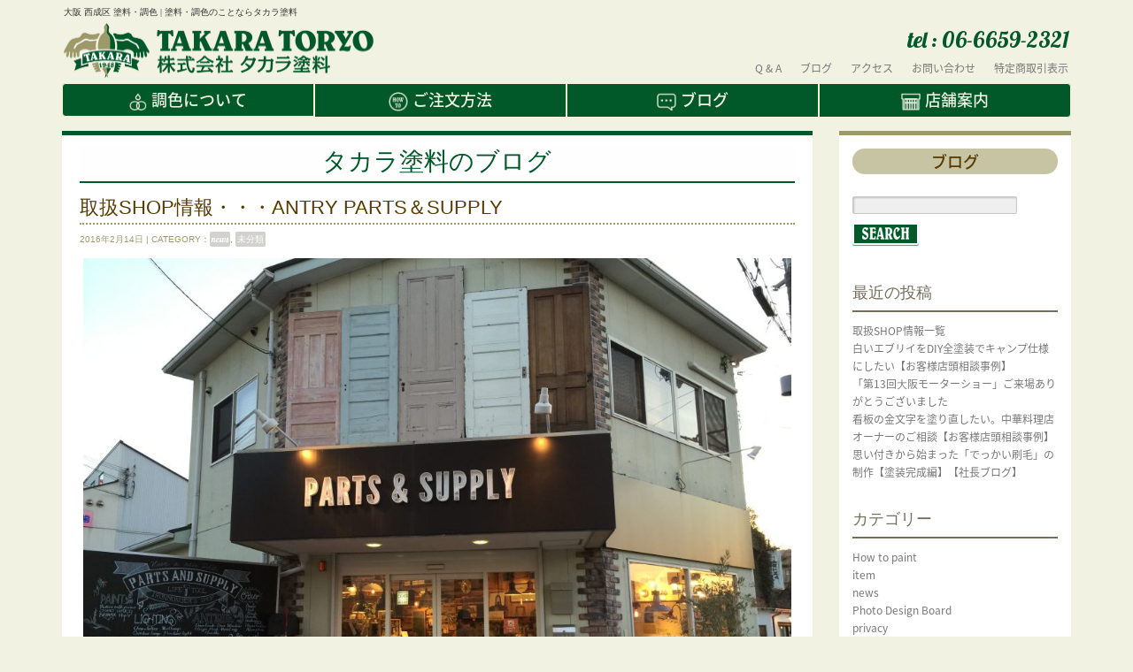

--- FILE ---
content_type: text/html; charset=UTF-8
request_url: https://takaratoryo.com/585
body_size: 15408
content:
<!DOCTYPE html>
<html lang="ja">
	<head>
		<!-- Google Tag Manager -->
<script>(function(w,d,s,l,i){w[l]=w[l]||[];w[l].push({'gtm.start':
new Date().getTime(),event:'gtm.js'});var f=d.getElementsByTagName(s)[0],
j=d.createElement(s),dl=l!='dataLayer'?'&l='+l:'';j.async=true;j.src=
'https://www.googletagmanager.com/gtm.js?id='+i+dl;f.parentNode.insertBefore(j,f);
})(window,document,'script','dataLayer','GTM-WLLFB43J');</script>
<!-- End Google Tag Manager -->
		
		<meta charset="UTF-8">
		<meta http-equiv="X-UA-Compatible" content="IE=edge">
		<meta name="viewport" content="width=device-width, initial-scale=1">
		<meta name="description" content="DIYで塗料を塗ったり選んだりを支援するサイト">
		<meta name="keywords" content="塗料,調色,日塗工,マンセル値,タカラ塗料,車の塗装,">
		

		<!-- Bootstrap -->
		<link href="https://takaratoryo.com/wordpress/wp-content/themes/takaratoryo/css/bootstrap.css" rel="stylesheet">

		<link rel="shortcut icon" href="https://takaratoryo.com/wordpress/wp-content/themes/takaratoryo/img/favicon.png" >
		<link href="https://takaratoryo.com/wordpress/wp-content/themes/takaratoryo/style.css" rel="stylesheet">
		<link href="https://takaratoryo.com/wordpress/wp-content/themes/takaratoryo/css/flexslider.css" rel="stylesheet">
		<link href="https://takaratoryo.com/wordpress/wp-content/themes/takaratoryo/css/animate-custom.css" rel="stylesheet">
		<link href='https://fonts.googleapis.com/css?family=Lobster' rel='stylesheet' type='text/css'>
     
      
		<meta name="google-site-verification" content="BsG3BsdEhxnSb72WIPb-NN1sqrSDcbZxeUEUn__c7-8" />  
      
	    <!-- HTML5 shim and Respond.js for IE8 support of HTML5 elements and media queries -->
	    <!-- WARNING: Respond.js doesn't work if you view the page via file:// -->
	    <!--[if lt IE 9]>
	    	<script src="https://oss.maxcdn.com/html5shiv/3.7.2/html5shiv.min.js"></script>
			<script src="https://oss.maxcdn.com/respond/1.4.2/respond.min.js"></script>
	    <![endif]-->
      
        <!--[if lt IE 9]>
			<script src="http://css3-mediaqueries-js.googlecode.com/svn/trunk/css3-mediaqueries.js"></script>
		<![endif]-->
		<!--[if (gte IE 6)&(lte IE 8)]>
			<script src="https://takaratoryo.com/wordpress/wp-content/themes/takaratoryo/js/selectivizr-min.js"></script>
		<![endif]-->

			<style>img:is([sizes="auto" i], [sizes^="auto," i]) { contain-intrinsic-size: 3000px 1500px }</style>
	
		<!-- All in One SEO 4.3.8 - aioseo.com -->
		<title>取扱SHOP情報・・・ANTRY PARTS＆SUPPLY - 大阪府大阪市の塗料・調色のことならタカラ塗料</title>
		<meta name="description" content="ANTRY PARTS＆SUPPLY コンクリートエフェクトペイントを塗って頂いた壁があります。 取扱商品：コ" />
		<meta name="robots" content="max-image-preview:large" />
		<meta name="google-site-verification" content="f3t59lb0JF4DSnH692tV69gY-XYmZ7rFY5bygIbwV7M" />
		<link rel="canonical" href="https://takaratoryo.com/585" />
		<meta name="generator" content="All in One SEO (AIOSEO) 4.3.8" />
		<meta property="og:locale" content="ja_JP" />
		<meta property="og:site_name" content="大阪府大阪市の塗料・調色のことならタカラ塗料 - DIYで塗料を塗ったり選んだりを支援するサイト" />
		<meta property="og:type" content="article" />
		<meta property="og:title" content="取扱SHOP情報・・・ANTRY PARTS＆SUPPLY - 大阪府大阪市の塗料・調色のことならタカラ塗料" />
		<meta property="og:description" content="ANTRY PARTS＆SUPPLY コンクリートエフェクトペイントを塗って頂いた壁があります。 取扱商品：コ" />
		<meta property="og:url" content="https://takaratoryo.com/585" />
		<meta property="article:published_time" content="2016-02-13T23:55:17+00:00" />
		<meta property="article:modified_time" content="2024-08-08T03:09:13+00:00" />
		<meta name="twitter:card" content="summary_large_image" />
		<meta name="twitter:title" content="取扱SHOP情報・・・ANTRY PARTS＆SUPPLY - 大阪府大阪市の塗料・調色のことならタカラ塗料" />
		<meta name="twitter:description" content="ANTRY PARTS＆SUPPLY コンクリートエフェクトペイントを塗って頂いた壁があります。 取扱商品：コ" />
		<script type="application/ld+json" class="aioseo-schema">
			{"@context":"https:\/\/schema.org","@graph":[{"@type":"BlogPosting","@id":"https:\/\/takaratoryo.com\/585#blogposting","name":"\u53d6\u6271SHOP\u60c5\u5831\u30fb\u30fb\u30fbANTRY PARTS\uff06SUPPLY - \u5927\u962a\u5e9c\u5927\u962a\u5e02\u306e\u5857\u6599\u30fb\u8abf\u8272\u306e\u3053\u3068\u306a\u3089\u30bf\u30ab\u30e9\u5857\u6599","headline":"\u53d6\u6271SHOP\u60c5\u5831\u30fb\u30fb\u30fbANTRY PARTS\uff06SUPPLY","author":{"@id":"https:\/\/takaratoryo.com\/author\/takara_ono#author"},"publisher":{"@id":"https:\/\/takaratoryo.com\/#organization"},"image":{"@type":"ImageObject","url":"http:\/\/www.takaratoryo.com\/wordpress\/wp-content\/uploads\/2016\/02\/2016-02-11-17.29.11-1024x768.jpg","@id":"https:\/\/takaratoryo.com\/#articleImage"},"datePublished":"2016-02-13T23:55:17+09:00","dateModified":"2024-08-08T03:09:13+09:00","inLanguage":"ja","mainEntityOfPage":{"@id":"https:\/\/takaratoryo.com\/585#webpage"},"isPartOf":{"@id":"https:\/\/takaratoryo.com\/585#webpage"},"articleSection":"news, \u672a\u5206\u985e"},{"@type":"BreadcrumbList","@id":"https:\/\/takaratoryo.com\/585#breadcrumblist","itemListElement":[{"@type":"ListItem","@id":"https:\/\/takaratoryo.com\/#listItem","position":1,"item":{"@type":"WebPage","@id":"https:\/\/takaratoryo.com\/","name":"\u30db\u30fc\u30e0","description":"top \u5927\u962a\u5e9c\u5927\u962a\u5e02\u306e\u5857\u6599\u30fb\u8abf\u8272\u306e\u3053\u3068\u306a\u3089\u30bf\u30ab\u30e9\u5857\u6599 [instagram-feed]","url":"https:\/\/takaratoryo.com\/"}}]},{"@type":"Organization","@id":"https:\/\/takaratoryo.com\/#organization","name":"\u5927\u962a\u5e9c\u5927\u962a\u5e02\u306e\u5857\u6599\u30fb\u8abf\u8272\u306e\u3053\u3068\u306a\u3089\u30bf\u30ab\u30e9\u5857\u6599","url":"https:\/\/takaratoryo.com\/"},{"@type":"Person","@id":"https:\/\/takaratoryo.com\/author\/takara_ono#author","url":"https:\/\/takaratoryo.com\/author\/takara_ono","name":"Takara_Ono","image":{"@type":"ImageObject","@id":"https:\/\/takaratoryo.com\/585#authorImage","url":"https:\/\/secure.gravatar.com\/avatar\/9b717876ea80bd592bb9e15272d18a81?s=96&d=mm&r=g","width":96,"height":96,"caption":"Takara_Ono"}},{"@type":"WebPage","@id":"https:\/\/takaratoryo.com\/585#webpage","url":"https:\/\/takaratoryo.com\/585","name":"\u53d6\u6271SHOP\u60c5\u5831\u30fb\u30fb\u30fbANTRY PARTS\uff06SUPPLY - \u5927\u962a\u5e9c\u5927\u962a\u5e02\u306e\u5857\u6599\u30fb\u8abf\u8272\u306e\u3053\u3068\u306a\u3089\u30bf\u30ab\u30e9\u5857\u6599","description":"ANTRY PARTS\uff06SUPPLY \u30b3\u30f3\u30af\u30ea\u30fc\u30c8\u30a8\u30d5\u30a7\u30af\u30c8\u30da\u30a4\u30f3\u30c8\u3092\u5857\u3063\u3066\u9802\u3044\u305f\u58c1\u304c\u3042\u308a\u307e\u3059\u3002 \u53d6\u6271\u5546\u54c1\uff1a\u30b3","inLanguage":"ja","isPartOf":{"@id":"https:\/\/takaratoryo.com\/#website"},"breadcrumb":{"@id":"https:\/\/takaratoryo.com\/585#breadcrumblist"},"author":{"@id":"https:\/\/takaratoryo.com\/author\/takara_ono#author"},"creator":{"@id":"https:\/\/takaratoryo.com\/author\/takara_ono#author"},"datePublished":"2016-02-13T23:55:17+09:00","dateModified":"2024-08-08T03:09:13+09:00"},{"@type":"WebSite","@id":"https:\/\/takaratoryo.com\/#website","url":"https:\/\/takaratoryo.com\/","name":"\u5927\u962a\u5e9c\u5927\u962a\u5e02\u306e\u5857\u6599\u30fb\u8abf\u8272\u306e\u3053\u3068\u306a\u3089\u30bf\u30ab\u30e9\u5857\u6599","description":"DIY\u3067\u5857\u6599\u3092\u5857\u3063\u305f\u308a\u9078\u3093\u3060\u308a\u3092\u652f\u63f4\u3059\u308b\u30b5\u30a4\u30c8","inLanguage":"ja","publisher":{"@id":"https:\/\/takaratoryo.com\/#organization"}}]}
		</script>
		<!-- All in One SEO -->

<link rel='dns-prefetch' href='//webfonts.sakura.ne.jp' />
<link rel="alternate" type="application/rss+xml" title="大阪府大阪市の塗料・調色のことならタカラ塗料 &raquo; 取扱SHOP情報・・・ANTRY PARTS＆SUPPLY のコメントのフィード" href="https://takaratoryo.com/585/feed" />
<script type="text/javascript">
/* <![CDATA[ */
window._wpemojiSettings = {"baseUrl":"https:\/\/s.w.org\/images\/core\/emoji\/15.0.3\/72x72\/","ext":".png","svgUrl":"https:\/\/s.w.org\/images\/core\/emoji\/15.0.3\/svg\/","svgExt":".svg","source":{"concatemoji":"https:\/\/takaratoryo.com\/wordpress\/wp-includes\/js\/wp-emoji-release.min.js?ver=6.7.4"}};
/*! This file is auto-generated */
!function(i,n){var o,s,e;function c(e){try{var t={supportTests:e,timestamp:(new Date).valueOf()};sessionStorage.setItem(o,JSON.stringify(t))}catch(e){}}function p(e,t,n){e.clearRect(0,0,e.canvas.width,e.canvas.height),e.fillText(t,0,0);var t=new Uint32Array(e.getImageData(0,0,e.canvas.width,e.canvas.height).data),r=(e.clearRect(0,0,e.canvas.width,e.canvas.height),e.fillText(n,0,0),new Uint32Array(e.getImageData(0,0,e.canvas.width,e.canvas.height).data));return t.every(function(e,t){return e===r[t]})}function u(e,t,n){switch(t){case"flag":return n(e,"\ud83c\udff3\ufe0f\u200d\u26a7\ufe0f","\ud83c\udff3\ufe0f\u200b\u26a7\ufe0f")?!1:!n(e,"\ud83c\uddfa\ud83c\uddf3","\ud83c\uddfa\u200b\ud83c\uddf3")&&!n(e,"\ud83c\udff4\udb40\udc67\udb40\udc62\udb40\udc65\udb40\udc6e\udb40\udc67\udb40\udc7f","\ud83c\udff4\u200b\udb40\udc67\u200b\udb40\udc62\u200b\udb40\udc65\u200b\udb40\udc6e\u200b\udb40\udc67\u200b\udb40\udc7f");case"emoji":return!n(e,"\ud83d\udc26\u200d\u2b1b","\ud83d\udc26\u200b\u2b1b")}return!1}function f(e,t,n){var r="undefined"!=typeof WorkerGlobalScope&&self instanceof WorkerGlobalScope?new OffscreenCanvas(300,150):i.createElement("canvas"),a=r.getContext("2d",{willReadFrequently:!0}),o=(a.textBaseline="top",a.font="600 32px Arial",{});return e.forEach(function(e){o[e]=t(a,e,n)}),o}function t(e){var t=i.createElement("script");t.src=e,t.defer=!0,i.head.appendChild(t)}"undefined"!=typeof Promise&&(o="wpEmojiSettingsSupports",s=["flag","emoji"],n.supports={everything:!0,everythingExceptFlag:!0},e=new Promise(function(e){i.addEventListener("DOMContentLoaded",e,{once:!0})}),new Promise(function(t){var n=function(){try{var e=JSON.parse(sessionStorage.getItem(o));if("object"==typeof e&&"number"==typeof e.timestamp&&(new Date).valueOf()<e.timestamp+604800&&"object"==typeof e.supportTests)return e.supportTests}catch(e){}return null}();if(!n){if("undefined"!=typeof Worker&&"undefined"!=typeof OffscreenCanvas&&"undefined"!=typeof URL&&URL.createObjectURL&&"undefined"!=typeof Blob)try{var e="postMessage("+f.toString()+"("+[JSON.stringify(s),u.toString(),p.toString()].join(",")+"));",r=new Blob([e],{type:"text/javascript"}),a=new Worker(URL.createObjectURL(r),{name:"wpTestEmojiSupports"});return void(a.onmessage=function(e){c(n=e.data),a.terminate(),t(n)})}catch(e){}c(n=f(s,u,p))}t(n)}).then(function(e){for(var t in e)n.supports[t]=e[t],n.supports.everything=n.supports.everything&&n.supports[t],"flag"!==t&&(n.supports.everythingExceptFlag=n.supports.everythingExceptFlag&&n.supports[t]);n.supports.everythingExceptFlag=n.supports.everythingExceptFlag&&!n.supports.flag,n.DOMReady=!1,n.readyCallback=function(){n.DOMReady=!0}}).then(function(){return e}).then(function(){var e;n.supports.everything||(n.readyCallback(),(e=n.source||{}).concatemoji?t(e.concatemoji):e.wpemoji&&e.twemoji&&(t(e.twemoji),t(e.wpemoji)))}))}((window,document),window._wpemojiSettings);
/* ]]> */
</script>
<style id='wp-emoji-styles-inline-css' type='text/css'>

	img.wp-smiley, img.emoji {
		display: inline !important;
		border: none !important;
		box-shadow: none !important;
		height: 1em !important;
		width: 1em !important;
		margin: 0 0.07em !important;
		vertical-align: -0.1em !important;
		background: none !important;
		padding: 0 !important;
	}
</style>
<link rel='stylesheet' id='wp-block-library-css' href='https://takaratoryo.com/wordpress/wp-includes/css/dist/block-library/style.min.css?ver=6.7.4' type='text/css' media='all' />
<style id='classic-theme-styles-inline-css' type='text/css'>
/*! This file is auto-generated */
.wp-block-button__link{color:#fff;background-color:#32373c;border-radius:9999px;box-shadow:none;text-decoration:none;padding:calc(.667em + 2px) calc(1.333em + 2px);font-size:1.125em}.wp-block-file__button{background:#32373c;color:#fff;text-decoration:none}
</style>
<style id='global-styles-inline-css' type='text/css'>
:root{--wp--preset--aspect-ratio--square: 1;--wp--preset--aspect-ratio--4-3: 4/3;--wp--preset--aspect-ratio--3-4: 3/4;--wp--preset--aspect-ratio--3-2: 3/2;--wp--preset--aspect-ratio--2-3: 2/3;--wp--preset--aspect-ratio--16-9: 16/9;--wp--preset--aspect-ratio--9-16: 9/16;--wp--preset--color--black: #000000;--wp--preset--color--cyan-bluish-gray: #abb8c3;--wp--preset--color--white: #ffffff;--wp--preset--color--pale-pink: #f78da7;--wp--preset--color--vivid-red: #cf2e2e;--wp--preset--color--luminous-vivid-orange: #ff6900;--wp--preset--color--luminous-vivid-amber: #fcb900;--wp--preset--color--light-green-cyan: #7bdcb5;--wp--preset--color--vivid-green-cyan: #00d084;--wp--preset--color--pale-cyan-blue: #8ed1fc;--wp--preset--color--vivid-cyan-blue: #0693e3;--wp--preset--color--vivid-purple: #9b51e0;--wp--preset--gradient--vivid-cyan-blue-to-vivid-purple: linear-gradient(135deg,rgba(6,147,227,1) 0%,rgb(155,81,224) 100%);--wp--preset--gradient--light-green-cyan-to-vivid-green-cyan: linear-gradient(135deg,rgb(122,220,180) 0%,rgb(0,208,130) 100%);--wp--preset--gradient--luminous-vivid-amber-to-luminous-vivid-orange: linear-gradient(135deg,rgba(252,185,0,1) 0%,rgba(255,105,0,1) 100%);--wp--preset--gradient--luminous-vivid-orange-to-vivid-red: linear-gradient(135deg,rgba(255,105,0,1) 0%,rgb(207,46,46) 100%);--wp--preset--gradient--very-light-gray-to-cyan-bluish-gray: linear-gradient(135deg,rgb(238,238,238) 0%,rgb(169,184,195) 100%);--wp--preset--gradient--cool-to-warm-spectrum: linear-gradient(135deg,rgb(74,234,220) 0%,rgb(151,120,209) 20%,rgb(207,42,186) 40%,rgb(238,44,130) 60%,rgb(251,105,98) 80%,rgb(254,248,76) 100%);--wp--preset--gradient--blush-light-purple: linear-gradient(135deg,rgb(255,206,236) 0%,rgb(152,150,240) 100%);--wp--preset--gradient--blush-bordeaux: linear-gradient(135deg,rgb(254,205,165) 0%,rgb(254,45,45) 50%,rgb(107,0,62) 100%);--wp--preset--gradient--luminous-dusk: linear-gradient(135deg,rgb(255,203,112) 0%,rgb(199,81,192) 50%,rgb(65,88,208) 100%);--wp--preset--gradient--pale-ocean: linear-gradient(135deg,rgb(255,245,203) 0%,rgb(182,227,212) 50%,rgb(51,167,181) 100%);--wp--preset--gradient--electric-grass: linear-gradient(135deg,rgb(202,248,128) 0%,rgb(113,206,126) 100%);--wp--preset--gradient--midnight: linear-gradient(135deg,rgb(2,3,129) 0%,rgb(40,116,252) 100%);--wp--preset--font-size--small: 13px;--wp--preset--font-size--medium: 20px;--wp--preset--font-size--large: 36px;--wp--preset--font-size--x-large: 42px;--wp--preset--spacing--20: 0.44rem;--wp--preset--spacing--30: 0.67rem;--wp--preset--spacing--40: 1rem;--wp--preset--spacing--50: 1.5rem;--wp--preset--spacing--60: 2.25rem;--wp--preset--spacing--70: 3.38rem;--wp--preset--spacing--80: 5.06rem;--wp--preset--shadow--natural: 6px 6px 9px rgba(0, 0, 0, 0.2);--wp--preset--shadow--deep: 12px 12px 50px rgba(0, 0, 0, 0.4);--wp--preset--shadow--sharp: 6px 6px 0px rgba(0, 0, 0, 0.2);--wp--preset--shadow--outlined: 6px 6px 0px -3px rgba(255, 255, 255, 1), 6px 6px rgba(0, 0, 0, 1);--wp--preset--shadow--crisp: 6px 6px 0px rgba(0, 0, 0, 1);}:where(.is-layout-flex){gap: 0.5em;}:where(.is-layout-grid){gap: 0.5em;}body .is-layout-flex{display: flex;}.is-layout-flex{flex-wrap: wrap;align-items: center;}.is-layout-flex > :is(*, div){margin: 0;}body .is-layout-grid{display: grid;}.is-layout-grid > :is(*, div){margin: 0;}:where(.wp-block-columns.is-layout-flex){gap: 2em;}:where(.wp-block-columns.is-layout-grid){gap: 2em;}:where(.wp-block-post-template.is-layout-flex){gap: 1.25em;}:where(.wp-block-post-template.is-layout-grid){gap: 1.25em;}.has-black-color{color: var(--wp--preset--color--black) !important;}.has-cyan-bluish-gray-color{color: var(--wp--preset--color--cyan-bluish-gray) !important;}.has-white-color{color: var(--wp--preset--color--white) !important;}.has-pale-pink-color{color: var(--wp--preset--color--pale-pink) !important;}.has-vivid-red-color{color: var(--wp--preset--color--vivid-red) !important;}.has-luminous-vivid-orange-color{color: var(--wp--preset--color--luminous-vivid-orange) !important;}.has-luminous-vivid-amber-color{color: var(--wp--preset--color--luminous-vivid-amber) !important;}.has-light-green-cyan-color{color: var(--wp--preset--color--light-green-cyan) !important;}.has-vivid-green-cyan-color{color: var(--wp--preset--color--vivid-green-cyan) !important;}.has-pale-cyan-blue-color{color: var(--wp--preset--color--pale-cyan-blue) !important;}.has-vivid-cyan-blue-color{color: var(--wp--preset--color--vivid-cyan-blue) !important;}.has-vivid-purple-color{color: var(--wp--preset--color--vivid-purple) !important;}.has-black-background-color{background-color: var(--wp--preset--color--black) !important;}.has-cyan-bluish-gray-background-color{background-color: var(--wp--preset--color--cyan-bluish-gray) !important;}.has-white-background-color{background-color: var(--wp--preset--color--white) !important;}.has-pale-pink-background-color{background-color: var(--wp--preset--color--pale-pink) !important;}.has-vivid-red-background-color{background-color: var(--wp--preset--color--vivid-red) !important;}.has-luminous-vivid-orange-background-color{background-color: var(--wp--preset--color--luminous-vivid-orange) !important;}.has-luminous-vivid-amber-background-color{background-color: var(--wp--preset--color--luminous-vivid-amber) !important;}.has-light-green-cyan-background-color{background-color: var(--wp--preset--color--light-green-cyan) !important;}.has-vivid-green-cyan-background-color{background-color: var(--wp--preset--color--vivid-green-cyan) !important;}.has-pale-cyan-blue-background-color{background-color: var(--wp--preset--color--pale-cyan-blue) !important;}.has-vivid-cyan-blue-background-color{background-color: var(--wp--preset--color--vivid-cyan-blue) !important;}.has-vivid-purple-background-color{background-color: var(--wp--preset--color--vivid-purple) !important;}.has-black-border-color{border-color: var(--wp--preset--color--black) !important;}.has-cyan-bluish-gray-border-color{border-color: var(--wp--preset--color--cyan-bluish-gray) !important;}.has-white-border-color{border-color: var(--wp--preset--color--white) !important;}.has-pale-pink-border-color{border-color: var(--wp--preset--color--pale-pink) !important;}.has-vivid-red-border-color{border-color: var(--wp--preset--color--vivid-red) !important;}.has-luminous-vivid-orange-border-color{border-color: var(--wp--preset--color--luminous-vivid-orange) !important;}.has-luminous-vivid-amber-border-color{border-color: var(--wp--preset--color--luminous-vivid-amber) !important;}.has-light-green-cyan-border-color{border-color: var(--wp--preset--color--light-green-cyan) !important;}.has-vivid-green-cyan-border-color{border-color: var(--wp--preset--color--vivid-green-cyan) !important;}.has-pale-cyan-blue-border-color{border-color: var(--wp--preset--color--pale-cyan-blue) !important;}.has-vivid-cyan-blue-border-color{border-color: var(--wp--preset--color--vivid-cyan-blue) !important;}.has-vivid-purple-border-color{border-color: var(--wp--preset--color--vivid-purple) !important;}.has-vivid-cyan-blue-to-vivid-purple-gradient-background{background: var(--wp--preset--gradient--vivid-cyan-blue-to-vivid-purple) !important;}.has-light-green-cyan-to-vivid-green-cyan-gradient-background{background: var(--wp--preset--gradient--light-green-cyan-to-vivid-green-cyan) !important;}.has-luminous-vivid-amber-to-luminous-vivid-orange-gradient-background{background: var(--wp--preset--gradient--luminous-vivid-amber-to-luminous-vivid-orange) !important;}.has-luminous-vivid-orange-to-vivid-red-gradient-background{background: var(--wp--preset--gradient--luminous-vivid-orange-to-vivid-red) !important;}.has-very-light-gray-to-cyan-bluish-gray-gradient-background{background: var(--wp--preset--gradient--very-light-gray-to-cyan-bluish-gray) !important;}.has-cool-to-warm-spectrum-gradient-background{background: var(--wp--preset--gradient--cool-to-warm-spectrum) !important;}.has-blush-light-purple-gradient-background{background: var(--wp--preset--gradient--blush-light-purple) !important;}.has-blush-bordeaux-gradient-background{background: var(--wp--preset--gradient--blush-bordeaux) !important;}.has-luminous-dusk-gradient-background{background: var(--wp--preset--gradient--luminous-dusk) !important;}.has-pale-ocean-gradient-background{background: var(--wp--preset--gradient--pale-ocean) !important;}.has-electric-grass-gradient-background{background: var(--wp--preset--gradient--electric-grass) !important;}.has-midnight-gradient-background{background: var(--wp--preset--gradient--midnight) !important;}.has-small-font-size{font-size: var(--wp--preset--font-size--small) !important;}.has-medium-font-size{font-size: var(--wp--preset--font-size--medium) !important;}.has-large-font-size{font-size: var(--wp--preset--font-size--large) !important;}.has-x-large-font-size{font-size: var(--wp--preset--font-size--x-large) !important;}
:where(.wp-block-post-template.is-layout-flex){gap: 1.25em;}:where(.wp-block-post-template.is-layout-grid){gap: 1.25em;}
:where(.wp-block-columns.is-layout-flex){gap: 2em;}:where(.wp-block-columns.is-layout-grid){gap: 2em;}
:root :where(.wp-block-pullquote){font-size: 1.5em;line-height: 1.6;}
</style>
<link rel='stylesheet' id='contact-form-7-css' href='https://takaratoryo.com/wordpress/wp-content/plugins/contact-form-7/includes/css/styles.css?ver=5.5.1' type='text/css' media='all' />
<link rel='stylesheet' id='wp-pagenavi-css' href='https://takaratoryo.com/wordpress/wp-content/plugins/wp-pagenavi/pagenavi-css.css?ver=2.70' type='text/css' media='all' />
<script type="text/javascript" src="https://takaratoryo.com/wordpress/wp-includes/js/jquery/jquery.min.js?ver=3.7.1" id="jquery-core-js"></script>
<script type="text/javascript" src="https://takaratoryo.com/wordpress/wp-includes/js/jquery/jquery-migrate.min.js?ver=3.4.1" id="jquery-migrate-js"></script>
<script type="text/javascript" src="//webfonts.sakura.ne.jp/js/sakurav3.js?fadein=0&amp;ver=3.1.0" id="typesquare_std-js"></script>
<link rel="https://api.w.org/" href="https://takaratoryo.com/wp-json/" /><link rel="alternate" title="JSON" type="application/json" href="https://takaratoryo.com/wp-json/wp/v2/posts/585" /><link rel="EditURI" type="application/rsd+xml" title="RSD" href="https://takaratoryo.com/wordpress/xmlrpc.php?rsd" />
<meta name="generator" content="WordPress 6.7.4" />
<link rel='shortlink' href='https://takaratoryo.com/?p=585' />
<link rel="alternate" title="oEmbed (JSON)" type="application/json+oembed" href="https://takaratoryo.com/wp-json/oembed/1.0/embed?url=https%3A%2F%2Ftakaratoryo.com%2F585" />
<link rel="alternate" title="oEmbed (XML)" type="text/xml+oembed" href="https://takaratoryo.com/wp-json/oembed/1.0/embed?url=https%3A%2F%2Ftakaratoryo.com%2F585&#038;format=xml" />
<style type='text/css'>h1,h2,h3,.entry-title{ font-family: "見出ゴMB31";}h4,h5,h6,.hentry{ font-family: "新ゴ R";}strong,b{ font-family: "新ゴ M";}</style>      
	</head>
	<body>
<!-- Google Tag Manager (noscript) -->
<noscript><iframe src="https://www.googletagmanager.com/ns.html?id=GTM-WLLFB43J"
height="0" width="0" style="display:none;visibility:hidden"></iframe></noscript>
<!-- End Google Tag Manager (noscript) -->		
		
	    <!-- Google tag (gtag.js) -->
<!--
<script async src="https://www.googletagmanager.com/gtag/js?id=G-PWXFCMYKLP"></script>
<script>
  window.dataLayer = window.dataLayer || [];
  function gtag(){dataLayer.push(arguments);}
  gtag('js', new Date());

  gtag('config', 'G-PWXFCMYKLP');
</script>
-->		<div id="wrapper" style="overflow:hidden;">
			<div class="animated fadeInLeftUp">	
				<div class="row">
					<div id="header" class="container" >
	    
					    <div class="col-sm-5" style="padding:2px">	  
						    <div id="head_copy">
								<h1 style="font-weight: 400">大阪 西成区 塗料・調色 | 塗料・調色のことならタカラ塗料</h1>  
							</div><!--head_copy-->
							<div class="pull-left" id="logo">
								<a href="https://takaratoryo.com"><img src="https://takaratoryo.com/wordpress/wp-content/themes/takaratoryo/img/logo.png" width="350" alt="logo" /></a>
							</div><!--logo-->
						</div><!--col-sm-6-->

						<div class="col-sm-7" style="padding:2px">	
							<!--Phone for PC-->  
							<div class="hidden-xs">
								<div class="pull-right">
									<div id="tel">
										<a href="tel:06-6659-2321">tel : 06-6659-2321</a>
									</div>
								</div>
							</div><!--hidden-xs-->
	   
							<!--assistant navi for PC-->  
							<div class="hidden-xs" style="margin-top:0"> 
								<div class="btn-group pull-right" style="clear:both;">
		    	  		    	 
									<div class="btn-group" role="group" aria-label="..." >
										<button type="button" class="btn btn-link btn-sm" onclick="location.href='https://takaratoryo.com/qa'" style="color:#777">Q &amp; A</button>
										<button type="button" class="btn btn-link btn-sm" onclick="location.href='https://takaratoryo.com/blog'" style="color:#777">ブログ</button>
										<button type="button" class="btn btn-link btn-sm" onclick="location.href='https://takaratoryo.com/access'" style="color:#777">アクセス</button>
										<button type="button" class="btn btn-link btn-sm" onclick="location.href='https://takaratoryo.com/contact'" style="color:#777">お問い合わせ</button>
										<button type="button" class="btn btn-link btn-sm" onclick="location.href='https://takaratoryo.com/tokutei'" style="color:#777;margin-right:0;padding-right: 0">特定商取引表示</button>
									</div>
	    	   
								</div><!--pull-right-->
							</div><!--hidden-xs-->
	    	   
	    	   
							<!--assistant navi for smartphone-->  
							<div class="hidden-md hidden-lg hidden-sm" > 

								<div class="btn-group pull-right" role="group" id="an_padding" >
									<button type="button" class="btn btn-default dropdown-toggle btn-sm" data-toggle="dropdown" id="s_menu" style="padding:4px 16px 4px 16px;margin-bottom:5px;"><i class="glyphicon glyphicon-menu-hamburger"></i></button> 
	 
									<ul class="dropdown-menu" style="margin-bottom:10px;">
										<li><a href="tel:06-6659-2321">tel : 06-6659-2321</a></li>
										<li><a href="https://takaratoryo.com/qa">Q &amp; A</a></li>
										<li><a href="https://takaratoryo.com/blog">ブログ</a></li>
										<li><a href="https://takaratoryo.com/access">アクセス</a></li>
										<li><a href="https://takaratoryo.com/contact">お問い合わせ</a></li>
										<li><a href="https://takaratoryo.com/tokutei">特定商取引表示</a></li>
									</ul>
								</div><!--pull-right-->
							</div><!--hidden-xs-->
						</div>
	    	   
						<!-- Static navbar -->
						<!--navi for PC-->
						<div class="hidden-xs" style="clear:both;margin-bottom:0px;">  
							<div class="btn-group btn-group-justified" role="group" aria-label="...">
								<div class="btn-group" role="group">
									<button type="button" class="btn button-variant b_text" onclick="location.href='https://takaratoryo.com/mixingcolor'"><img src="https://takaratoryo.com/wordpress/wp-content/themes/takaratoryo/img/icon1.png" width="20" style="margin-right:5px" alt="icon" />調色について</button>
								</div>
								<div class="btn-group" role="group">
									<button type="button" class="btn button-variant b_text" onclick="location.href='https://takaratoryo.com/how-to'"><img src="https://takaratoryo.com/wordpress/wp-content/themes/takaratoryo/img/icon2.png" width="22" style="margin-right:5px" alt="icon" />ご注文方法</button>
								</div>
								<div class="btn-group" role="group">
									<button type="button" class="btn button-variant b_text" onclick="location.href='https://takaratoryo.com/blog'"><img src="https://takaratoryo.com/wordpress/wp-content/themes/takaratoryo/img/icon3.png" width="22" style="margin-right:5px" alt="icon" />ブログ</button>
								</div>
								<div class="btn-group" role="group">
									<button type="button" class="btn button-variant b_text" onclick="location.href='https://takaratoryo.com/shop'"><img src="https://takaratoryo.com/wordpress/wp-content/themes/takaratoryo/img/icon4.png" width="22" style="margin-right:5px" alt="icon" />店舗案内</button>
								</div>
							</div>
						</div><!--hidden-xs-->

						<div class="hidden-md hidden-lg hidden-sm" style="clear:both">  
							<div class="btn-group btn-group-xs btn-group-justified" role="group" aria-label="...">
								<div class="btn-group" role="group">
									<button type="button" class="btn button-variant b_small" onclick="location.href='https://takaratoryo.com/mixingcolor'"  >調色について</button>
								</div>
								<div class="btn-group" role="group">
									<button type="button" class="btn button-variant b_small" onclick="location.href='https://takaratoryo.com/how-to'" >ご注文方法</button>
								</div>
								<div class="btn-group" role="group">
									<button type="button" class="btn button-variant b_small" onclick="location.href='https://takaratoryo.com/blog'"  >ブログ</button>
								</div>
								<div class="btn-group" role="group">
									<button type="button" class="btn button-variant b_small" onclick="location.href='https://takaratoryo.com/shop'" >店舗案内</button>
								</div>
							</div>
						</div><!--hidden-xs-->
					</div><!--header-->
				</div><!--row-->
 
<div class="wrapper container">
	<div class="row">

		<!--main-contents--> 
		<div class="col-lg-9 col-sm-8 col-xs-12" >
			<div class="c_back contents" style="color:#444">
    
				<h3>タカラ塗料のブログ</h3>
				<!--2025後付けカテゴリ説明--> 
								<!--2025後付けカテゴリ説明--> 
				
									<div class="post">
						<h4 style="border-bottom:2px dotted #9D9969"><a href="https://takaratoryo.com/585">取扱SHOP情報・・・ANTRY PARTS＆SUPPLY</a> </h4>
					     <p class="postinfo">
						 	2016年2月14日 | CATEGORY：<a href="https://takaratoryo.com/category/news" rel="category tag">news</a>, <a href="https://takaratoryo.com/category/%e6%9c%aa%e5%88%86%e9%a1%9e" rel="category tag">未分類</a>					     </p>
					    <p><a href="http://www.takaratoryo.com/wordpress/wp-content/uploads/2016/02/2016-02-11-17.29.11.jpg"><img fetchpriority="high" decoding="async" class="alignnone size-large wp-image-589" src="http://www.takaratoryo.com/wordpress/wp-content/uploads/2016/02/2016-02-11-17.29.11-1024x768.jpg" alt="2016-02-11 17.29.11" width="1024" height="768" /></a></p>
<p><a href="http://www.takaratoryo.com/wordpress/wp-content/uploads/2016/02/2016-02-11-17.13.31.jpg"><img decoding="async" class="alignnone size-large wp-image-588" src="http://www.takaratoryo.com/wordpress/wp-content/uploads/2016/02/2016-02-11-17.13.31-768x1024.jpg" alt="2016-02-11 17.13.31" width="768" height="1024" /></a></p>
<p><a href="http://www.takaratoryo.com/wordpress/wp-content/uploads/2016/02/2016-02-11-17.22.41.jpg"><img decoding="async" class="alignnone size-large wp-image-587" src="http://www.takaratoryo.com/wordpress/wp-content/uploads/2016/02/2016-02-11-17.22.41-1024x768.jpg" alt="2016-02-11 17.22.41" width="1024" height="768" /></a></p>
<p>ANTRY PARTS＆SUPPLY</p>
<p>コンクリートエフェクトペイントを塗って頂いた壁があります。</p>
<p>取扱商品：コンクリートエフェクトペイント、錆エイジング、ブラス、ブラックスケールメタリック</p>
<p>住所：〒594-1105　大阪府和泉市のぞみ野3-1172-4<br />
電話番号: 0725-50-4455<br />
FAX: 0725-50-4466<br />
URL:http://www.antrypartsandsupply.com/</p>
<p>&nbsp;</p>


					</div>
	 
											<p class="pagelink">
							<span class="oldpage">&laquo; <a href="https://takaratoryo.com/582" rel="prev">メディア掲載情報・・・毎日放送　せやねん　スマイル工務店　2016/2/6</a></span>
							<span class="newpage"><a href="https://takaratoryo.com/593" rel="next">取扱SHOP情報・・・Home in  バス停前の小さな雑貨屋さん</a> &raquo;</span>
						</p>
													    
			</div> <!--c_back contents-->
		</div><!--main_culumn-->

<!--sidebar-->



	    <div class="col-lg-3 col-sm-4 col-xs-12" style="margin:0;">
			 
        <div class="side_back" style="color:#583b00">
		<h3 class="h4" style="background:#c7c4a4;padding:5px;border-radius:20px;text-align: center">ブログ</h3>
       <div id="side_bloginfo">

              <ul>
            <li id="search-2" class="widget widget_search"><form role="search" method="get" id="searchform" class="searchform" action="https://takaratoryo.com/">
				<div>
					<label class="screen-reader-text" for="s">検索:</label>
					<input type="text" value="" name="s" id="s" />
					<input type="submit" id="searchsubmit" value="検索" />
				</div>
			</form></li>

		<li id="recent-posts-3" class="widget widget_recent_entries">
		<h2 class="widgettitle">最近の投稿</h2>

		<ul>
											<li>
					<a href="https://takaratoryo.com/836">取扱SHOP情報一覧</a>
									</li>
											<li>
					<a href="https://takaratoryo.com/19112">白いエブリイをDIY全塗装でキャンプ仕様にしたい【お客様店頭相談事例】</a>
									</li>
											<li>
					<a href="https://takaratoryo.com/19064">「第13回⼤阪モーターショー」ご来場ありがとうございました</a>
									</li>
											<li>
					<a href="https://takaratoryo.com/18810">看板の金文字を塗り直したい。中華料理店オーナーのご相談【お客様店頭相談事例】</a>
									</li>
											<li>
					<a href="https://takaratoryo.com/19038">思い付きから始まった「でっかい刷毛」の制作【塗装完成編】【社長ブログ】</a>
									</li>
					</ul>

		</li>
<li id="categories-2" class="widget widget_categories"><h2 class="widgettitle">カテゴリー</h2>

			<ul>
					<li class="cat-item cat-item-59"><a href="https://takaratoryo.com/category/how-to-paint">How to paint</a>
</li>
	<li class="cat-item cat-item-4"><a href="https://takaratoryo.com/category/item">item</a>
</li>
	<li class="cat-item cat-item-2"><a href="https://takaratoryo.com/category/news">news</a>
</li>
	<li class="cat-item cat-item-58"><a href="https://takaratoryo.com/category/photo-design-board">Photo Design Board</a>
</li>
	<li class="cat-item cat-item-74"><a href="https://takaratoryo.com/category/privacy">privacy</a>
</li>
	<li class="cat-item cat-item-9"><a href="https://takaratoryo.com/category/qa">Q&amp;A</a>
</li>
	<li class="cat-item cat-item-27"><a href="https://takaratoryo.com/category/shoplist">shoplist</a>
</li>
	<li class="cat-item cat-item-60"><a href="https://takaratoryo.com/category/takaratoryo-original-paint-shop">TAKARATORYO Original Paint Shop</a>
</li>
	<li class="cat-item cat-item-50"><a href="https://takaratoryo.com/category/%e3%82%a4%e3%83%99%e3%83%b3%e3%83%88">イベント</a>
</li>
	<li class="cat-item cat-item-3"><a href="https://takaratoryo.com/category/voice">お客様の声</a>
</li>
	<li class="cat-item cat-item-10"><a href="https://takaratoryo.com/category/%e3%82%b9%e3%82%bf%e3%83%83%e3%83%95%e5%a4%a7%e6%b5%a6%e3%83%96%e3%83%ad%e3%82%b0">スタッフ大浦ブログ</a>
</li>
	<li class="cat-item cat-item-77"><a href="https://takaratoryo.com/category/takaratoryo_kyoto">タカラ塗料京都高島屋S.C.店</a>
</li>
	<li class="cat-item cat-item-66"><a href="https://takaratoryo.com/category/%e3%83%8b%e3%83%a5%e3%83%bc%e3%82%b9%e3%83%aa%e3%83%aa%e3%83%bc%e3%82%b9">ニュースリリース</a>
</li>
	<li class="cat-item cat-item-26"><a href="https://takaratoryo.com/category/media">メディア掲載</a>
</li>
	<li class="cat-item cat-item-5"><a href="https://takaratoryo.com/category/%e3%82%88%e3%81%8f%e3%81%82%e3%82%8b%e3%81%94%e8%b3%aa%e5%95%8f">よくあるご質問</a>
</li>
	<li class="cat-item cat-item-20"><a href="https://takaratoryo.com/category/%e3%83%af%e3%83%bc%e3%82%af%e3%82%b7%e3%83%a7%e3%83%83%e3%83%97">ワークショップ</a>
</li>
	<li class="cat-item cat-item-8"><a href="https://takaratoryo.com/category/president">代表大野ブログ</a>
</li>
	<li class="cat-item cat-item-94"><a href="https://takaratoryo.com/category/yukanurishop">床塗り.shop</a>
</li>
	<li class="cat-item cat-item-62"><a href="https://takaratoryo.com/category/%e6%8e%a1%e7%94%a8%e6%83%85%e5%a0%b1">採用情報</a>
</li>
	<li class="cat-item cat-item-1"><a href="https://takaratoryo.com/category/%e6%9c%aa%e5%88%86%e9%a1%9e">未分類</a>
</li>
	<li class="cat-item cat-item-6"><a href="https://takaratoryo.com/category/%e6%a5%ad%e5%8b%99%e8%b2%a9%e5%a3%b2%e3%81%ab%e3%81%a4%e3%81%8d%e3%81%be%e3%81%97%e3%81%a6">業務販売につきまして</a>
</li>
	<li class="cat-item cat-item-126"><a href="https://takaratoryo.com/category/takararenovation">社屋リノベーション</a>
</li>
	<li class="cat-item cat-item-84"><a href="https://takaratoryo.com/category/soumu">総務ブログ</a>
</li>
	<li class="cat-item cat-item-61"><a href="https://takaratoryo.com/category/%e8%aa%bf%e8%89%b2%e5%b1%8b">調色屋</a>
</li>
	<li class="cat-item cat-item-134"><a href="https://takaratoryo.com/category/%e8%aa%bf%e8%89%b2%e5%b1%8b%e3%82%ab%e3%83%a9%e3%83%bc%e3%82%bb%e3%83%ac%e3%82%af%e3%83%88%e9%a4%a8">調色屋カラーセレクト館</a>
</li>
	<li class="cat-item cat-item-65"><a href="https://takaratoryo.com/category/%e8%aa%bf%e8%89%b2%e5%b1%8b%e3%83%a9%e3%83%83%e3%82%ab%e3%83%bc%e3%82%b9%e3%83%97%e3%83%ac%e3%83%bc%e9%a4%a8">調色屋ラッカースプレー館</a>
</li>
	<li class="cat-item cat-item-16"><a href="https://takaratoryo.com/category/carpaint">車刷毛塗り全塗装</a>
</li>
			</ul>

			</li>
<li id="block-5" class="widget widget_block">
<div class="wp-block-columns is-layout-flex wp-container-core-columns-is-layout-1 wp-block-columns-is-layout-flex">
<div class="wp-block-column is-layout-flow wp-block-column-is-layout-flow" style="font-size:6px;flex-basis:100%">
<hr class="wp-block-separator has-alpha-channel-opacity is-style-dots"/>



<div class="wp-block-group"><div class="wp-block-group__inner-container is-layout-constrained wp-block-group-is-layout-constrained">
<div class="wp-block-group is-vertical is-layout-flex wp-container-core-group-is-layout-1 wp-block-group-is-layout-flex"><h2 class="widgettitle">タグ一覧</h2>
<div class="wp-widget-group__inner-blocks"><p class="is-style-default wp-block-tag-cloud"><a href="https://takaratoryo.com/tag/diy" class="tag-cloud-link tag-link-95 tag-link-position-1" style="font-size: 10pt;" aria-label="DIY (134個の項目)">DIY<span class="tag-link-count"> (134)</span></a>
<a href="https://takaratoryo.com/tag/reflectthermo" class="tag-cloud-link tag-link-137 tag-link-position-2" style="font-size: 10pt;" aria-label="遮熱断熱リフレクトサーモ (7個の項目)">遮熱断熱リフレクトサーモ<span class="tag-link-count"> (7)</span></a>
<a href="https://takaratoryo.com/tag/making-extra-large-brushes" class="tag-cloud-link tag-link-145 tag-link-position-3" style="font-size: 10pt;" aria-label="特大でっかい刷毛の制作 (4個の項目)">特大でっかい刷毛の制作<span class="tag-link-count"> (4)</span></a>
<a href="https://takaratoryo.com/tag/colortrivia" class="tag-cloud-link tag-link-142 tag-link-position-4" style="font-size: 10pt;" aria-label="色のうんちく (2個の項目)">色のうんちく<span class="tag-link-count"> (2)</span></a>
<a href="https://takaratoryo.com/tag/morcraft_to_tiles" class="tag-cloud-link tag-link-138 tag-link-position-5" style="font-size: 10pt;" aria-label="モルクラフトをタイルに (4個の項目)">モルクラフトをタイルに<span class="tag-link-count"> (4)</span></a>
<a href="https://takaratoryo.com/tag/osaka-motorshow2025" class="tag-cloud-link tag-link-144 tag-link-position-6" style="font-size: 10pt;" aria-label="大阪モーターショー2025 (12個の項目)">大阪モーターショー2025<span class="tag-link-count"> (12)</span></a>
<a href="https://takaratoryo.com/tag/%e7%89%b9%e6%ae%8a%e5%a1%97%e8%a3%85%e3%81%99%e3%81%94%e6%8a%80%e8%81%b7%e4%ba%ba%e9%a4%8a%e6%88%90%e5%a1%be" class="tag-cloud-link tag-link-143 tag-link-position-7" style="font-size: 10pt;" aria-label="特殊塗装すご技職人養成塾 (6個の項目)">特殊塗装すご技職人養成塾<span class="tag-link-count"> (6)</span></a>
<a href="https://takaratoryo.com/tag/expo2025" class="tag-cloud-link tag-link-140 tag-link-position-8" style="font-size: 10pt;" aria-label="塗料屋がいく大阪万博2025 (3個の項目)">塗料屋がいく大阪万博2025<span class="tag-link-count"> (3)</span></a>
<a href="https://takaratoryo.com/tag/takaraoriginalcolor" class="tag-cloud-link tag-link-100 tag-link-position-9" style="font-size: 10pt;" aria-label="TAKARA TORYOオリジナルカラー (54個の項目)">TAKARA TORYOオリジナルカラー<span class="tag-link-count"> (54)</span></a>
<a href="https://takaratoryo.com/tag/concreteeffectpaint" class="tag-cloud-link tag-link-104 tag-link-position-10" style="font-size: 10pt;" aria-label="コンクリートエフェクト (18個の項目)">コンクリートエフェクト<span class="tag-link-count"> (18)</span></a>
<a href="https://takaratoryo.com/tag/goldmetallic" class="tag-cloud-link tag-link-102 tag-link-position-11" style="font-size: 10pt;" aria-label="ゴールド＆メタリック (52個の項目)">ゴールド＆メタリック<span class="tag-link-count"> (52)</span></a>
<a href="https://takaratoryo.com/tag/congaree" class="tag-cloud-link tag-link-103 tag-link-position-12" style="font-size: 10pt;" aria-label="コンガリー (12個の項目)">コンガリー<span class="tag-link-count"> (12)</span></a>
<a href="https://takaratoryo.com/tag/diywallpaint" class="tag-cloud-link tag-link-96 tag-link-position-13" style="font-size: 10pt;" aria-label="DIY壁ペイント (58個の項目)">DIY壁ペイント<span class="tag-link-count"> (58)</span></a>
<a href="https://takaratoryo.com/tag/hdc2502" class="tag-cloud-link tag-link-131 tag-link-position-14" style="font-size: 10pt;" aria-label="HDCインテリアセミナー25.02 (14個の項目)">HDCインテリアセミナー25.02<span class="tag-link-count"> (14)</span></a>
<a href="https://takaratoryo.com/tag/inspection-in-usa2018" class="tag-cloud-link tag-link-98 tag-link-position-15" style="font-size: 10pt;" aria-label="アメリカ視察2018 (8個の項目)">アメリカ視察2018<span class="tag-link-count"> (8)</span></a>
<a href="https://takaratoryo.com/tag/agingpaint" class="tag-cloud-link tag-link-99 tag-link-position-16" style="font-size: 10pt;" aria-label="エイジング塗装 (22個の項目)">エイジング塗装<span class="tag-link-count"> (22)</span></a>
<a href="https://takaratoryo.com/tag/cmu" class="tag-cloud-link tag-link-101 tag-link-position-17" style="font-size: 10pt;" aria-label="カーメイクアップコンテスト (6個の項目)">カーメイクアップコンテスト<span class="tag-link-count"> (6)</span></a>
<a href="https://takaratoryo.com/tag/colormuse" class="tag-cloud-link tag-link-135 tag-link-position-18" style="font-size: 10pt;" aria-label="カラーミューズ (2個の項目)">カラーミューズ<span class="tag-link-count"> (2)</span></a>
<a href="https://takaratoryo.com/tag/stain" class="tag-cloud-link tag-link-106 tag-link-position-19" style="font-size: 10pt;" aria-label="ステイン (3個の項目)">ステイン<span class="tag-link-count"> (3)</span></a>
<a href="https://takaratoryo.com/tag/seminar" class="tag-cloud-link tag-link-88 tag-link-position-20" style="font-size: 10pt;" aria-label="セミナー (19個の項目)">セミナー<span class="tag-link-count"> (19)</span></a>
<a href="https://takaratoryo.com/tag/rustblock" class="tag-cloud-link tag-link-107 tag-link-position-21" style="font-size: 10pt;" aria-label="タカララストブロック (1個の項目)">タカララストブロック<span class="tag-link-count"> (1)</span></a>
<a href="https://takaratoryo.com/tag/%e3%81%aa%e3%81%9c%e8%89%b2%e8%a4%aa%e3%81%9b%e3%81%8c%e8%b5%b7%e3%81%93%e3%82%8b%ef%bc%9f" class="tag-cloud-link tag-link-93 tag-link-position-22" style="font-size: 10pt;" aria-label="なぜ色褪せが起こる？ (5個の項目)">なぜ色褪せが起こる？<span class="tag-link-count"> (5)</span></a>
<a href="https://takaratoryo.com/tag/%e3%83%90%e3%83%a9%e3%83%b3%e3%82%b5%e3%83%bc" class="tag-cloud-link tag-link-87 tag-link-position-23" style="font-size: 10pt;" aria-label="バランサー (3個の項目)">バランサー<span class="tag-link-count"> (3)</span></a>
<a href="https://takaratoryo.com/tag/foodex" class="tag-cloud-link tag-link-108 tag-link-position-24" style="font-size: 10pt;" aria-label="フーデックス2018 (3個の項目)">フーデックス2018<span class="tag-link-count"> (3)</span></a>
<a href="https://takaratoryo.com/tag/blackscalemetallic" class="tag-cloud-link tag-link-97 tag-link-position-25" style="font-size: 10pt;" aria-label="ブラックスケールメタリック (18個の項目)">ブラックスケールメタリック<span class="tag-link-count"> (18)</span></a>
<a href="https://takaratoryo.com/tag/paintabletape" class="tag-cloud-link tag-link-76 tag-link-position-26" style="font-size: 10pt;" aria-label="ペインタブルテープ (11個の項目)">ペインタブルテープ<span class="tag-link-count"> (11)</span></a>
<a href="https://takaratoryo.com/tag/paintrance" class="tag-cloud-link tag-link-109 tag-link-position-27" style="font-size: 10pt;" aria-label="ペイントランス (6個の項目)">ペイントランス<span class="tag-link-count"> (6)</span></a>
<a href="https://takaratoryo.com/tag/morcraft" class="tag-cloud-link tag-link-110 tag-link-position-28" style="font-size: 10pt;" aria-label="マイクロセメントモルクラフト (37個の項目)">マイクロセメントモルクラフト<span class="tag-link-count"> (37)</span></a>
<a href="https://takaratoryo.com/tag/muralpaint" class="tag-cloud-link tag-link-112 tag-link-position-29" style="font-size: 10pt;" aria-label="ミューラルペイント (8個の項目)">ミューラルペイント<span class="tag-link-count"> (8)</span></a>
<a href="https://takaratoryo.com/tag/morcraftstool" class="tag-cloud-link tag-link-130 tag-link-position-30" style="font-size: 10pt;" aria-label="モルクラフトスツールづくり (8個の項目)">モルクラフトスツールづくり<span class="tag-link-count"> (8)</span></a>
<a href="https://takaratoryo.com/tag/%e3%83%aa%e3%82%bf%e3%83%bc%e3%83%80%e3%83%bc" class="tag-cloud-link tag-link-92 tag-link-position-31" style="font-size: 10pt;" aria-label="リターダー (2個の項目)">リターダー<span class="tag-link-count"> (2)</span></a>
<a href="https://takaratoryo.com/tag/lohasfesta" class="tag-cloud-link tag-link-113 tag-link-position-32" style="font-size: 10pt;" aria-label="ロハスフェスタ (13個の項目)">ロハスフェスタ<span class="tag-link-count"> (13)</span></a>
<a href="https://takaratoryo.com/tag/%e3%83%af%e3%83%bc%e3%82%af%e3%82%b7%e3%83%a7%e3%83%83%e3%83%97" class="tag-cloud-link tag-link-136 tag-link-position-33" style="font-size: 10pt;" aria-label="ワークショップ (2個の項目)">ワークショップ<span class="tag-link-count"> (2)</span></a>
<a href="https://takaratoryo.com/tag/%e5%a1%a9%e7%b4%a0%e5%8c%96%e9%8a%85%e3%83%95%e3%82%bf%e3%83%ad%e3%82%b7%e3%82%a2%e3%83%8b%e3%83%b3%e3%82%b0%e3%83%aa%e3%83%bc%e3%83%b3%ef%bc%97" class="tag-cloud-link tag-link-69 tag-link-position-34" style="font-size: 10pt;" aria-label="塩素化銅フタロシアニングリーン７ (1個の項目)">塩素化銅フタロシアニングリーン７<span class="tag-link-count"> (1)</span></a>
<a href="https://takaratoryo.com/tag/%e9%96%8b%e7%99%ba%e7%a7%98%e8%a9%b1" class="tag-cloud-link tag-link-89 tag-link-position-35" style="font-size: 10pt;" aria-label="開発秘話 (2個の項目)">開発秘話<span class="tag-link-count"> (2)</span></a>
<a href="https://takaratoryo.com/tag/externalwall2016" class="tag-cloud-link tag-link-117 tag-link-position-36" style="font-size: 10pt;" aria-label="外観リニューアル2016 (15個の項目)">外観リニューアル2016<span class="tag-link-count"> (15)</span></a>
<a href="https://takaratoryo.com/tag/renovation" class="tag-cloud-link tag-link-114 tag-link-position-37" style="font-size: 10pt;" aria-label="古家再生 (2個の項目)">古家再生<span class="tag-link-count"> (2)</span></a>
<a href="https://takaratoryo.com/tag/chalkboardpaint" class="tag-cloud-link tag-link-123 tag-link-position-38" style="font-size: 10pt;" aria-label="黒板塗料 (25個の項目)">黒板塗料<span class="tag-link-count"> (25)</span></a>
<a href="https://takaratoryo.com/tag/rustcoloraging" class="tag-cloud-link tag-link-122 tag-link-position-39" style="font-size: 10pt;" aria-label="錆エイジング (47個の項目)">錆エイジング<span class="tag-link-count"> (47)</span></a>
<a href="https://takaratoryo.com/tag/wall-of-myparents-house" class="tag-cloud-link tag-link-133 tag-link-position-40" style="font-size: 10pt;" aria-label="実家の塀塗り2025 (3個の項目)">実家の塀塗り2025<span class="tag-link-count"> (3)</span></a>
<a href="https://takaratoryo.com/tag/cleanup" class="tag-cloud-link tag-link-119 tag-link-position-41" style="font-size: 10pt;" aria-label="社内クリーンアップ作戦 (7個の項目)">社内クリーンアップ作戦<span class="tag-link-count"> (7)</span></a>
<a href="https://takaratoryo.com/tag/maintenance" class="tag-cloud-link tag-link-120 tag-link-position-42" style="font-size: 10pt;" aria-label="社内営繕 (8個の項目)">社内営繕<span class="tag-link-count"> (8)</span></a>
<a href="https://takaratoryo.com/tag/housingcomplex" class="tag-cloud-link tag-link-115 tag-link-position-43" style="font-size: 10pt;" aria-label="団地DIYレクチャー (3個の項目)">団地DIYレクチャー<span class="tag-link-count"> (3)</span></a>
<a href="https://takaratoryo.com/tag/mixingcolor" class="tag-cloud-link tag-link-121 tag-link-position-44" style="font-size: 10pt;" aria-label="調色 (31個の項目)">調色<span class="tag-link-count"> (31)</span></a>
<a href="https://takaratoryo.com/tag/furniture" class="tag-cloud-link tag-link-118 tag-link-position-45" style="font-size: 10pt;" aria-label="店内の家具作りとペイント (72個の項目)">店内の家具作りとペイント<span class="tag-link-count"> (72)</span></a>
<a href="https://takaratoryo.com/tag/paintpoop" class="tag-cloud-link tag-link-128 tag-link-position-46" style="font-size: 10pt;" aria-label="塗料のうんちく (19個の項目)">塗料のうんちく<span class="tag-link-count"> (19)</span></a>
<a href="https://takaratoryo.com/tag/trivia" class="tag-cloud-link tag-link-116 tag-link-position-47" style="font-size: 10pt;" aria-label="塗料の豆知識 (8個の項目)">塗料の豆知識<span class="tag-link-count"> (8)</span></a>
<a href="https://takaratoryo.com/tag/painttest" class="tag-cloud-link tag-link-90 tag-link-position-48" style="font-size: 10pt;" aria-label="塗料実験 (15個の項目)">塗料実験<span class="tag-link-count"> (15)</span></a>
<a href="https://takaratoryo.com/tag/%e5%a3%81%e7%94%bb" class="tag-cloud-link tag-link-91 tag-link-position-49" style="font-size: 10pt;" aria-label="壁画 (2個の項目)">壁画<span class="tag-link-count"> (2)</span></a>
<a href="https://takaratoryo.com/tag/wallpaperpaintingfailure" class="tag-cloud-link tag-link-132 tag-link-position-50" style="font-size: 10pt;" aria-label="壁紙塗装の失敗 (6個の項目)">壁紙塗装の失敗<span class="tag-link-count"> (6)</span></a>
<a href="https://takaratoryo.com/tag/%e5%8b%89%e5%bc%b7%e4%bc%9a" class="tag-cloud-link tag-link-86 tag-link-position-51" style="font-size: 10pt;" aria-label="勉強会 (1個の項目)">勉強会<span class="tag-link-count"> (1)</span></a></p></div></div>
</div></div>
</div>
</div>
</li>
                </ul> 
        </div>
            </div>
            
			 <div class="side_back" style="color:#583b00">
			 <h3 class="h4" style="background:#c7c4a4;padding:5px;border-radius:20px;text-align: center">タカラ塗料について</h3>
			 <a href="https://takaratoryo.com/greeting"><img src="https://takaratoryo.com/wordpress/wp-content/uploads/2023/05/tentou-1.jpg" width="100%" alt="" /></a>
					 <!--greeting-->
				 <p>当店・株式会社タカラ塗料は昭和24年から続く塗料店です。<br>
						 塗料の販売、塗料の色を合わせる調色、オリジナル商品の開発、全国へのインターネット通販を行っております。</p>
			 
			     <button type="submit"  onclick="location.href='https://takaratoryo.com/greeting'"  class="btn btn-default btn-sm pull-right">続きを読む</button>
    <div class="space" style="padding:15px"></div>
		 
</div><!--sideback-->

 <div class="side_back" style="color:#583b00">
	 <h3 class="h4" style="background:#c7c4a4;padding:5px;border-radius:20px;text-align: center">オリジナル商品</h3>
	 <p class="h6" style="line-height: normal; padding-bottom:5px;color:#444">当店では、お客様との距離が近い分、<br>
						
						「こんな塗料が欲しい！」「こんな色で塗ってみたい」「あんな商品があったら便利なのに」<br>
						
						という声を日々いただきます。<br>
						その声にお応えすべく、既製品にないものは自分たちで開発。そんな思いから生まれた、タカラ塗料ならではのオリジナリティ豊かな商品をご紹介します。</p>
					<div class="flexslider">
					<ul class="slides">
						<li>
							<a href="https://takaratoryo.shop/?mode=cate&cbid=2352100&csid=0&utm_source=bn&utm_medium=kou&utm_campaign=20250508l&utm_id=20250508"><img src="http://takaratoryo.com/wordpress/wp-content/uploads/2025/05/original.jpg" alt="タカラ塗料オリジナルカラー" /></a><p class="flex-caption2">142色の美しいマットな TAKARATORYOオリジナルカラー</p>
						</li>
						<li>
							<a href="https://takaratoryo.shop/?mode=cate&cbid=2415823&csid=0&utm_source=bn&utm_medium=kou&utm_campaign=20250508m&utm_id=20250508"><img src="http://takaratoryo.com/wordpress/wp-content/uploads/2025/05/stain.jpg" alt="水性ステイン" /></a><p class="flex-caption2">珍しいホワイトや古材風色の 水性ステイン</p>
						</li>
						<li>
							<a href="https://takaratoryo.shop/?pid=175604677&utm_source=bn&utm_medium=kou&utm_campaign=20250508n&utm_id=20250508"><img src="http://takaratoryo.com/wordpress/wp-content/uploads/2025/05/paintable.jpg" alt="ペインタブルテープ" /></a><p class="flex-caption2">貼って塗って剥がせば原状回復 ペインタブルテープ</p>
						</li>
						<li>
							<a href="https://takaratoryo.shop/?pid=131308185&utm_source=bn&utm_medium=kou&utm_campaign=20250508o&utm_id=20250508"><img src="http://takaratoryo.com/wordpress/wp-content/uploads/2025/05/rustblock.jpg" alt="ラストブロック" /></a><p class="flex-caption2">サビを完全に落す必要なしの下塗り剤 ラストブロック</p>
    </li>
  </ul>
</div> <!--flexslider-->

	     <button type="submit"  onclick="location.href='https://takaratoryo.com/item'" class="btn btn-default btn-sm pull-right">詳しくはこちら</button>
	   <div class="space" style="padding:15px"></div>

	 
	 </div><!--sideback-->
            
             <div class="side_back" id="fb"style="color:#583b00">
				<a href="https://takaratoryo.com/category/president" target="_blank">代表大野ブログ</a> <br>
				 <a href="https://takaratoryo.com/category/voice" target="_blank">お客様の声</a> <br>
				<a href="https://takaratoryo-kyoto.blogspot.com/" target="_blank">タカラ塗料京都高島屋S.C.店ブログ</a> <br>
				<a href="https://takaratoryo.com/category/soumu" target="_blank">総務ブログ</a> <br>
				<a href="https://takaratoryo-staff.seesaa.net/" target="_blank">スタッフブログ</a>  <br>
				<a href="https://takara-paintrenove.seesaa.net/" target="_blank">古家再生ブログ</a>  <br>

				<a href="https://www.takaratoryo.com/category/採用情報/" target="_blank">採用情報</a> <br>
				<a href="https://takaratoryo.com/category/media/" target="_blank">メディア掲載情報</a> <br>
				<a href="https://takaratoryo.com/10366" target="_blank">イベント出展歴</a> <br>
				<a href="https://takaratoryo.com/category/shoplist/" target="_blank">オリジナル商品取扱店</a> 
				<br>
				<a href="https://www.takaratoryo.com/category/業務販売につきまして/" target="_blank">業務販売につきまして</a>  <br> 

				<a href="https://ameblo.jp/takaratoryo/" target="_blank">店長アメブロ（休止）</a>  <br>
				<a href="https://chalkboardpaint.seesaa.net/" target="_blank">チョークボード事例ブログ（休止）</a>  <br>
			</div><!--media-->

              <div class="side_back" id="fb" style="color:#583b00">
                <a href="https://www.facebook.com/takaratoryo" style="margin-bottom:5px;"><img src="http://takaratoryo.com/wordpress/wp-content/uploads/2017/12/facebook1.jpg" alt=""></a>  
				<!-- <a href="https://www.facebook.com/brushingcarpaint"  style="margin-bottom:5px;"><img src="http://takaratoryo.com/wordpress/wp-content/uploads/2017/12/facebook2.jpg" alt=""></a>  -->
				<!-- <a href="https://www.facebook.com/takarachalkboardpaint"><img src="http://takaratoryo.com/wordpress/wp-content/uploads/2017/12/facebook3.jpg" alt=""></a>   -->
				<a href="https://www.instagram.com/takaratoryo_president/"><img src="http://takaratoryo.com/wordpress/wp-content/uploads/2017/12/insta1.jpg" alt=""></a> 
				<a href="https://www.instagram.com/brush_carpaint/"><img src="http://takaratoryo.com/wordpress/wp-content/uploads/2017/12/insta2.jpg" alt=""></a> 
				<a href="https://www.instagram.com/takaratoryo_product/"><img src="http://takaratoryo.com/wordpress/wp-content/uploads/2024/02/2024insta3.jpg" alt=""></a>  
				<a href="https://www.instagram.com/takaratoryo_workshop/"><img src="http://takaratoryo.com/wordpress/wp-content/uploads/2024/02/insta4.jpg" alt=""></a>  
				<a href="https://www.youtube.com/user/TAKARATORYO/videos"><img src="http://takaratoryo.com/wordpress/wp-content/uploads/2017/12/youtube1.jpg" alt=""></a>  
				<a href="https://www.tiktok.com/@takaratoryo"><img src="http://takaratoryo.com/wordpress/wp-content/uploads/2024/02/takaratoyotiktok-3.jpg" alt=""></a>  
			</div><!--facebook-->
            
			<!--<div class="side_back" style="color:#583b00">
				<a href="http://www.mixing-colors.jp" style="margin-bottom:10px"><img src="https://takaratoryo.com/wordpress/wp-content/uploads/2019/10/choshokuya_zenkokuichiritsu_820_2.png" alt="日塗工番号で色を指定して塗料作成する調色屋"></a>  
			</div>mixedcolor-->
			<!--<div class="side_back" style="color:#583b00">
				<a href="http://brush-carpaint.com/" style="margin-bottom:10px"><img src="https://takaratoryo.com/wordpress/wp-content/uploads/2024/01/carpaint.jpg" alt="タカラ塗料カーペイント 車の刷毛塗り全塗装" /></a>  
			</div>capaint-->
			<!--<div class="side_back" style="color:#583b00">
				<a href="https://takaratoryo.shop" style="margin-bottom:10px"><img src="https://takaratoryo.com/wordpress/wp-content/uploads/2019/03/top_%E3%82%AA%E3%83%AA%E3%82%B8%E3%83%8A%E3%83%AB%E3%82%B5%E3%82%A4%E3%83%88.png" alt="タカラ塗料公式ストア" /></a>  
			</div>how to paint-->
            
          <!-- SnapWidget				
			<div class="side_back" id="insta" style="color:#583b00">
				
				<h4>Instagram</h4>               
				<script src="https://snapwidget.com/js/snapwidget.js"></script>
				<iframe src="https://snapwidget.com/embed/840966" class="snapwidget-widget" allowtransparency="true" frameborder="0" scrolling="no" style="border:none; overflow:hidden;  width:100%; "></iframe>
				
			</div> -->
       

            
            
		</div><!--right-culumn-->

 </div><!--row-->
</div><!--wrapper container-->
				<!--sitemap-->
			    <div id="sitemap" style="background:#efedd7;color:#777;padding:20px 0 20px 0;">
				    <div class="container">
						<p style="padding-top:5px;color:#583b00"> sitemap</p> 
						<ul class="col-md-2 list-unstyled" style="border-left:1px solid #d3d3d4;padding-left:10px;height:120px;">
							<li class="h6" style="color:#583b00">メニュー</li>
							<li class="h6"><a href="https://takaratoryo.com/mixingcolor/" style="font-weight:200">・調色について</a></li>
							<li class="h6"><a href="https://takaratoryo.com/how-to/" style="font-weight:200">・ご注文方法</a></li>
							<li class="h6"><a href="https://takaratoryo.com/voice/" style="font-weight:200">・お客様の声</a></li>
							<li class="h6"><a href="https://takaratoryo.com/shop/" style="font-weight:200">・店舗案内</a></li>
						</ul>
					    <ul class="col-md-2 list-unstyled" style="border-left:1px solid #d3d3d4;padding-left:10px;height:120px;">
					    	<li class="h6" style="color:#855f00">アシスタントメニュー</li>
					    	<li class="h6"><a href="https://takaratoryo.com/blog/" style="font-weight:200">・ブログ</a></li>
					    	<li class="h6"><a href="https://takaratoryo.com/access/" style="font-weight:200">・アクセス</a></li>
				            <li class="h6"><a href="https://takaratoryo.com/category/よくあるご質問/" style="font-weight:200">・よくあるご質問</a></li>
					    	<li class="h6"><a href="https://takaratoryo.com/contact/" style="font-weight:200">・お問い合わせ</a></li>
					    	<li class="h6"><a href="https://takaratoryo.com/tokutei/" style="font-weight:200">・特定商取引表示</a></li>
					    </ul>
					    <ul class="col-md-2 list-unstyled" style="border-left:1px solid #d3d3d4;padding-left:10px;height:120px;">
					    	<li class="h6" style="color:#855f00">サイドコンテンツ</li>
					    	<li class="h6"><a href="https://takaratoryo.com/greeting/" style="font-weight:200">・タカラ塗料について</a></li>
					    	<li class="h6"><a href="https://takaratoryo.com/item/" style="font-weight:200">・オリジナル商品</a></li>
					    </ul>
			            <ul class="col-md-2 list-unstyled" style="border-left:1px solid #d3d3d4;padding-left:10px;height:120px;">
					    	<li class="h6" style="color:#855f00">運営サイト</li>
					    	<li class="h6"><a href="https://www.mixing-colors.jp/" style="font-weight:200">・日塗工色合わせの調色屋</a></li>
					    	<li class="h6"><a href="https://mixing-spray.shop/" style="font-weight:200">・調色屋ラッカースプレー館</a></li>
					    	<li class="h6"><a href="https://brush-carpaint.com" style="font-weight:200">・刷毛ローラーで車を全塗装しよう！</a></li>
					    	<li class="h6"><a href="https://howtopaint.gallery" style="font-weight:200">・HOW TO PAINT</a></li>
					    	<li class="h6"><a href="https://takaratoryo.shop/" style="font-weight:200">・タカラ塗料オリジナルストア</a></li>
					    	<li class="h6"><a href="https://photodesignboard.shop/" style="font-weight:200">・Photo Design Board</a></li>
					    </ul>            
				    </div>
			    </div>
				<!--footer-->
				<div id="footer"  style="clear:both;background:#00592A;color:#777;padding:20px 0 20px 0;text-align: center">
					<small style="color:#f2f2e3;">Takara Toryo All Right Reserved</small>
				</div><!--footer-->
			</div><!--animated-->
		</div><!--wrapper-->
		<!-- jQuery (necessary for Bootstrap's JavaScript plugins) -->
		<script src="https://ajax.googleapis.com/ajax/libs/jquery/1.11.2/jquery.min.js"></script>
		<script src="https://takaratoryo.com/wordpress/wp-content/themes/takaratoryo/js/jquery.flexslider.js"></script>
		  
		<!---slider-->
		<script type="text/javascript">
			// Can also be used with $(document).ready()
			$(window).load(function() {
				$('.flexslider').flexslider({
					animation: "slide"
				});
			});
		</script>
		  
		<!--hover for smartphone-->   
		<script type="text/javascript">
			$( 'a, input[type="button"], input[type="submit"], button' );
			.bind( 'touchstart', function(){
				$( this ).addClass( 'クラス名' );
			}).bind( 'touchend', function(){
				$( this ).removeClass( 'クラス名' );
			});
		</script>
		<!-- Include all compiled plugins (below), or include individual files as needed -->
		<script src="https://takaratoryo.com/wordpress/wp-content/themes/takaratoryo/js/bootstrap.min.js"></script>	  
		<style id='core-block-supports-inline-css' type='text/css'>
.wp-container-core-group-is-layout-1{flex-direction:column;align-items:flex-start;}.wp-container-core-columns-is-layout-1{flex-wrap:nowrap;}
</style>
<script type="text/javascript" src="https://takaratoryo.com/wordpress/wp-includes/js/dist/vendor/wp-polyfill.min.js?ver=3.15.0" id="wp-polyfill-js"></script>
<script type="text/javascript" id="contact-form-7-js-extra">
/* <![CDATA[ */
var wpcf7 = {"api":{"root":"https:\/\/takaratoryo.com\/wp-json\/","namespace":"contact-form-7\/v1"}};
/* ]]> */
</script>
<script type="text/javascript" src="https://takaratoryo.com/wordpress/wp-content/plugins/contact-form-7/includes/js/index.js?ver=5.5.1" id="contact-form-7-js"></script>
 
	</body>
</html>

--- FILE ---
content_type: text/css
request_url: https://takaratoryo.com/wordpress/wp-content/themes/takaratoryo/style.css
body_size: 3382
content:
@import url(https://fonts.googleapis.com/earlyaccess/notosansjapanese.css);


body {background:#f2f2e3;  font-family: 'Noto Sans Japanese',  "ヒラギノ角ゴ Pro W3", "Hiragino Kaku Gothic Pro", "メイリオ", Meiryo, Osaka, "ＭＳ Ｐゴシック", "MS PGothic", serif;}

p {color:#444;}
.navbar{}
a:not(.btn), a:link:not(.btn) {
  color: #583b00;
  text-decoration: none;
}

a:hover:not(.btn) {
  color: #00592A;
  transition:0.3s;-webkit-transition: 0.3s;-moz-transition: 0.3s;-o-transition: 0.3s;
}

a img:hover{filter:alpha(opacity=70);opacity: 0.7;transition: 0.3s;-webkit-transition: 0.3s;-moz-transition: 0.3s;-o-transition: 0.3s;}

ul li{list-style:none}

h1{font-size:10px;color:7777;margin: 5px 0 0 0;}
#logo{margin:5px 0 0 0}
#tel {font-size:25px;margin-top:25px;font-family: 'Lobster', cursive;}
#tel a{color:#00592A;}
#head_copy h1{line-height: normal}
.button-variant{color:#f2f2e3;background-color:#00592A;border-color: #f9f5d5;margin-bottom:15px;}
.button-variant:hover{color:#f2f2e3;background-color:#9D9969;transition:0.3s;-webkit-transition: 0.3s;-moz-transition: 0.3s;-o-transition: 0.3s;}
button.b_text{font-size:18px;padding-top:5px;font-weight:500;}

.flexslider ul{box-shadow: 0px 0px 3px rgba(0, 0, 0, 0.3);-webkit-box-shadow:0px 0px 3px rgba(0, 0, 0, 0.3);-moz-box-shadow:0px 0px 3px rgba(0, 0, 0, 0.3);}
.slideshowSpeed:10e3

.flex-caption{padding:10px;color:#444;}
.flex-caption2{padding-top:5px;color:#444;}


#t_contentsa {width:32%;margin-right:2%;height:320px;float:left}
#t_contentsb {width:32%;margin-right:2%;height:320px;float:left}
#t_contentsc {width:32%;margin-bottom:20px;height:320px; display: inline-block}
#t_contentsa a img,#t_contentsb a img,#t_contentsc a img{width:100%; padding-bottom:5px}

#t_contents1 {width:32%;margin-right:2%;height:320px;float:left}
#t_contents2 {width:32%;margin-right:2%;height:320px;float:left}
#t_contents3 {width:32%;margin-bottom:20px;height:320px; display: inline-block}
#t_contents1 a img,#t_contents2 a img,#t_contents3 a img{width:100%; padding-bottom:5px}

.c_back{clear:both;background-color:#fff;padding:5px 20px 15px 20px;border-radius:0px 0px 5px 5px;margin-bottom:10px;border-top:5px solid #00592A}
.c_back h3{font-size:28px;color:#00592A;background:#fefefe;padding:5px 5px 7px 5px;margin-top:5px;border-bottom:2px solid #00592a;text-align: center;}
.btn_mr{display:block;margin-bottom:30px}

.left_margin{margin-left:10;}
.c_news{background-color:#fff;padding:10px 20px 15px 20px;border-radius:0px 0px 5px 5px;margin-bottom:20px;border-top:5px solid #00592A}
.c_news ul li a:hover{color:#00592A}

.c_news {padding:10px 10px 15px 10px;height:170px;overflow-y:scroll;}

.c_news a{width:100%;display:block;color:#444;font:normal 16px "ヒラギノ角ゴ Pro W3", "Hiragino Kaku Gothic Pro", "メイリオ", Meiryo, Osaka, "ＭＳ Ｐゴシック", "MS PGothic", sans-serif;transition: 0.3s;
-webkit-transition: 0.3s;
-moz-transition: 0.3s;
-o-transition: 0.3s;
border-bottom:dotted 1px #666;}
.c_news a .time{font-family: 'Lobster', cursive, sans-serif;font-size:12px;color:#777;margin:0 0 3px 0;}
.c_news a:hover{color:#00592A;}

/*/////////////blog/////////////*/
.post{border-bottom:solid 1px #efefef;padding-bottom:35px; margin-bottom:65px;}
.post p{font:normal 14px/1.6 "ヒラギノ角ゴ Pro W3", "Hiragino Kaku Gothic Pro", "メイリオ", Meiryo, Osaka, "ＭＳ Ｐゴシック", "MS PGothic", sans-serif;color:#444;}
.post p a.p_button{font:normal 14px/1.6 "ヒラギノ角ゴ Pro W3", "Hiragino Kaku Gothic Pro", "メイリオ", Meiryo, Osaka, "ＭＳ Ｐゴシック", "MS PGothic", sans-serif;background:#00592A;color:#fff;padding:5px 10px 5px 10px;border-radius:20px;border:2px solid #f2f2f2;transition: 0.3s;
	-webkit-transition: 0.3s;
-moz-transition: 0.3s;
-o-transition: 0.3s;}

.post p a.p_button:hover{background:#9D9969;color:#fff;}
.post h4 a {text-decoration:none;font:normal 22px/1.6 "ヒラギノ角ゴ Pro W3", "Hiragino Kaku Gothic Pro", "メイリオ", Meiryo, Osaka, "ＭＳ Ｐゴシック", "MS PGothic", sans-serif;color:#444;}
.post h4{margin-bottom:10px;}
.post p.postinfo {margin-bottom:10px;color:#9D9969;font:normal 10px "ヒラギノ角ゴ Pro W3", "Hiragino Kaku Gothic Pro", "メイリオ", Meiryo, Osaka, "ＭＳ Ｐゴシック", "MS PGothic", sans-serif;}
.post p.postinfo a {background-color:#d3d1cd;border-radius:2px;padding:2px;color:#fff;font:normal 10px 'Lobster', cursive, "ヒラギノ角ゴ Pro W3", "Hiragino Kaku Gothic Pro", "メイリオ", Meiryo, Osaka, "ＭＳ Ｐゴシック", "MS PGothic", sans-serif;transition: 0.3s;
	-webkit-transition: 0.3s;
-moz-transition: 0.3s;
-o-transition: 0.3s;}
.post p.postinfo a:hover{background-color:#00592A;}
.wp-block-image .size-large .post img{width:100%;height:auto}

p.pagelink  {display:block;width:100%;height:auto; color: #00592A;padding-bottom:20px;}
p.pagelink a {font:normal 12px 'Fjalla One',"ヒラギノ角ゴ Pro W3", "Hiragino Kaku Gothic Pro", "メイリオ", Meiryo, Osaka, "ＭＳ Ｐゴシック", "MS PGothic", sans-serif;color:#00A0E9;text-decoration: none; color: #00A0E9;}
p.pagelink span.oldpage {float:left}
p.pagelink span.newpage {float: right}

.post img{width:100%;height:auto}
.alignleft, .alignnone, .aligncenter, .alignright { width:100%;max-width:860px;height:auto;border:solid 4px #fff ;
margin-bottom:15px;
margin-left:auto;
margin-right:auto;
    behavior: url(.js/PIE.htc);
}

/*pagenavi*/
.wp-pagenavi {
    clear: both;
    margin-top:10px;
    margin-bottom:30px;
	    font-family: 'Lobster', cursive;
	    font-size:90%;
    margin-left:auto;
    margin-right:auto;
}

.wp-pagenavi a, .wp-pagenavi span {
padding: 2px 5px;
margin: 2px;
text-decoration: none;
color: #00592A;
border: 1px solid #00592A;
-moz-border-radius: 5px; 
-webkit-border-radius: 5px; 
border-radius: 5px; behavior: url(.js/PIE.htc);
}

.wp-pagenavi a:hover, .wp-pagenavi span.current {
	background: #00592A;color: #fff;}


/*/////contact/////*/
#shadow input, textarea, select {background:#efefef; border:solid 1px #C8C8C8; padding:3px 0 3px 4px;
    border-radius: 2px;
			box-shadow: 1px 1px 2px rgba(0, 0, 0, 0.2) inset;
    -webkit-box-shadow:1px 1px 2px rgba(0, 0, 0, 0.2) inset;
	-moz-box-shadow:1px 1px 2px rgba(0, 0, 0, 0.2); inset;behavior: url(.js/PIE.htc);}

.text_co {margin-bottom:10px;}
#co_info1{border-bottom:solid 1px #efefef;padding-bottom:25px; margin-bottom:25px;}
#co_info2{clear:both;border-bottom:solid 1px #efefef;padding-bottom:20px; margin-bottom:25px;}
#co_info4{border-bottom:solid 1px #efefef;padding-bottom:20px; margin-bottom:25px;}
#co_info5{border-bottom:solid 1px #efefef;padding-bottom:20px; margin-bottom:25px;}
#co_info6{border-bottom:solid 1px #efefef;padding-bottom:20px; margin-bottom:25px;}
#co_info3{border-bottom:solid 1px #efefef;padding-bottom:15px; margin-bottom:25px;}
.mail {padding:20px; 10px 10px 10px;}
.mail  p {font:normal 14px/1.6 "ヒラギノ角ゴ Pro W3", "Hiragino Kaku Gothic Pro", "メイリオ", Meiryo, Osaka, "ＭＳ Ｐゴシック", "MS PGothic", sans-serif;}
.mail  p .text_red {font:normal 12px/1.6 "ヒラギノ角ゴ Pro W3", "Hiragino Kaku Gothic Pro", "メイリオ", Meiryo, Osaka, "ＭＳ Ｐゴシック", "MS PGothic", sans-serif;color:#EB781E;}
.mail .yourname{width:50%}
.mail .email{width:60%}
.mail .tell{width:50%}
.mail .address{width:99%}
.mail .captcha{width:30%}
.mail .message{width:99%;height:100px;}
#sub_img input {width:110px;height:40px;background-color:#00592A;border: solid 2px #fff;color:#fff;cursor: pointer;
	-webkit-transition: background 0.2s ease;
    -moz-transition: background 0.2s ease;
    -o-transition: background 0.2s ease;
    -ms-transition: background 0.2s ease;
    transition: background 0.2s ease;
box-shadow: 
        0px 1px 1px 0px rgba(0,0,0,0.3), 
        0px 1px 1px 0px rgba(255,255,255,0.5);behavior: url(.js/PIE.htc);}

#sub_img input:hover {background: #9D9969;}




.side_back{background-color:#fff;padding:5px 15px 10px 15px;border-radius:0px 0px 5px 5px;margin-bottom:20px;border-top:5px solid #9d9969}
.side_back button{width:100%;}
#greeting img{display:block;margin-right:auto ;margin-left:auto ;margin-bottom:15px;border-radius:100px;border:4px solid #f2f2f2;width:100%;max-width:170px;}
.red{color:#ea5532}
.border-top{border-top:1px solid #fff;padding-top:10px;}
.side_back a img{width:100%;height:auto;max-width:600px;margin:0 auto;}
.b_width{width:100%;}
#fb a img{margin-top:10px}

/*//////////////////////////sidebar-blog///////////////////////////////*/


#side_bloginfo a{color:#444;}
#side_bloginfo ul{padding:0;margin:0}
#recent-posts-3 {width:100%; height: auto; margin-top: 15px; margin-bottom:35px;}
#recent-posts-3 h2,#categories-2 h2 {color:#726f5b; font-size:18px;font-weight:normal;list-style-type: none;margin-bottom:10px; padding-bottom:10px;border-bottom:2px solid #726f5b}
label.screen-reader-text{margin-right:5px;color:#444;font-weight:400}
#side_bloginfo ul li a{font-size:12px;color:#777;}
#side_bloginfo ul li a:hover{color: #00592A;
  transition:0.3s;-webkit-transition: 0.3s;-moz-transition: 0.3s;-o-transition: 0.3s;}



#search-2 input {background:#efefef;border:solid 1px #C8C8C8; padding:3px 0 3px 4px;
    border-radius: 2px;
			box-shadow: 1px 1px 2px rgba(0, 0, 0, 0.2) inset;
    -webkit-box-shadow:1px 1px 2px rgba(0, 0, 0, 0.2) inset;
	-moz-box-shadow:1px 1px 2px rgba(0, 0, 0, 0.2); inset;behavior: url(.js/PIE.htc);}
#search-2 {width:100%; height: auto; margin-bottom: 10px; margin-top: 15px; margin-bottom:45px;}
#search-2 h2 {color:#9d9969; font-size:22px;text-align:center; font-weight:normal; letter-specing:0.1px;margin-bottom:10px; border-bottom:solid 1px  #444;font-family: 'Fjalla One', sans-serif;}
#search-2 input[type="text"] {margin-top:10px; padding: 0; width: 80%;height:20px;}
#search-2 input[type="submit"]{color:#333333; margin-top:10px;}
#search-2 input[type="submit"]{display:block; border:solid 2px #fff; width:75px;height:25px;padding:10px;background: url(./img/search_btn.png)left top no-repeat #00592A;text-indent:-9999px;-webkit-transition: background 0.2s ease;
    -moz-transition: background 0.2s ease;
    -o-transition: background 0.2s ease;
    -ms-transition: background 0.2s ease;
    transition: background 0.2s ease; 
    box-shadow: 
        0px 1px 1px 0px rgba(0,0,0,0.5), 
        0px 1px 1px 0px rgba(255,255,255,0.3);behavior: url(.js/PIE.htc);}
#search-2 input[type="submit"]:hover {background-color:#9d9969;}

.text_co {margin-bottom:10px;}


/*archive*/
#allarchives {width:662px; height: 56px; margin-bottom:10px;}
#allarchives h2  {color:#7A5A56; font-size:24px; font-weight:normal; font-family: 'メイリオ','Hiragino Kaku Gothic Pro', 'HELVETICA',sans-serif;letter-specing:0.1px; padding: 0 0 0 2px;}
.entry-content li{list-style-type: none;}
.entry-content li a{display:block; text-decoration:none;color:#7A5A56; font-size:18px; font-weight:normal; letter-specing:0.1px;margin-bottom:10px;  padding: 0 0 0 2px;}
.entry-content li a:hover {color:#ABBC30;}

.widget{display:block;width:100%;max-width:320px;margin-right:auto;margin-left:auto}
.widget h4{text-align:center;font-family: 'Lobster', cursive;font-size:24px;}
.widget a{width:100%;}

#insta h4{text-align:center;font-family: 'Lobster', cursive;font-size:24px;}
/*//////////////////////////breakpoint970px///////////////////////////////*/
@media only screen and (max-width: 970px) {
    button.b_text{font-size:17px;padding-top:5px;} 
    .c_back h3{font-size:20px;color:#00592A;background:#fefefe;padding:5px 5px 7px 5px;margin-top:5px;border-bottom:2px solid #00592a;text-align: center;}
}


/*//////////////////////////breakpoint766px///////////////////////////////*/
@media only screen and (max-width: 766px) {
	#logo{margin:5px 0 5px 0}
	#logo a img{width:250px;height:auto}

#head_copy{padding:0px 0 0 0px}
#head_copy h1{font-size:10px;line-height:inherit;margin-left:5px}
#an_padding {padding-top:16px}
button#s_menu {padding:25px 25px 6px 25px}
button.b_small {font-size:11px}
.c_back{padding:1px 10px 10px 10px}
    .c_back h3{font-size:22px;color:#00592A;background:#fefefe;padding:5px 5px 7px 5px;margin-top:5px;border-bottom:2px solid #00592a;text-align: center;}
    
    .c_news{padding:1px 10px 10px 10px}
.space {padding:5px}
.left_margin{margin-left:0;}
.side_back{padding:1px 10px 10px 10px}
    .widget{display:block;width:100%;max-width:270px;margin-right:auto;margin-left:auto} 
}

/*//////////////////////////breakpoint560px///////////////////////////////*/
@media only screen and (max-width:560px){
#t_contents1,#t_contents2 {width:100%;margin-right:0;height:450px;float:none}
#t_contents3 {width:100%;margin-bottom:10px;height:450px; display:block;}
#t_contents1 a img,#t_contents2 a img,#t_contents3 a img{width:100%;height:auto;}   
   
}

/*//////////////////////////breakpoint560px///////////////////////////////*/
@media only screen and (max-width:500px){
#t_contents1,#t_contents2 {width:100%;margin-right:0;height:400px;float:none}
#t_contents3 {width:100%;margin-bottom:10px;height:400px; display:block;}
#t_contents1 a img,#t_contents2 a img,#t_contents3 a img{width:100%;height:auto;}   
    
}
    

/*//////////////////////////breakpoint560px///////////////////////////////*/
@media only screen and (max-width:560px){
#t_contentsa,#t_contentsb {width:100%;margin-right:0;height:450px;float:none}
#t_contentsb {width:100%;margin-bottom:10px;height:450px; display:block;}
#t_contentsc a img,#t_contentsb a img,#t_contentsc a img{width:100%;height:auto;}   
   
}

/*//////////////////////////breakpoint560px///////////////////////////////*/
@media only screen and (max-width:500px){
#t_contentsa,#t_contentsb {width:100%;margin-right:0;height:400px;float:none}
#t_contentsc {width:100%;margin-bottom:10px;height:400px; display:block;}
#t_contentsa a img,#t_contentsb a img,#t_contentsc a img{width:100%;height:auto;}   
    
}



/*//////////////////////////breakpoint400px///////////////////////////////*/
@media only screen and (max-width: 400px) {
	#logo{margin:px 0 5px 0}
	#logo a img{width:250px;height:auto}
	button#s_menu {padding:6px 20px 6px 20px}

#head_copy{padding:0px 0 0 0px}
#head_copy h1{font-size:10px;line-height:inherit;margin-left:5px}
#an_padding {padding-top:8px}
button.b_small {font-size:9px}
    
    #t_contents1,#t_contents2 {width:100%;margin-right:0;height:380px;float:none}
#t_contents3 {width:100%;margin-bottom:20px;height:380px; display:block;}
 #t_contents1 a img,#t_contents2 a img,#t_contents3 a img{width:100%;height:auto;} 
    
}







.iframe-content {
    position: relative;
    width: 100%;
    padding: 75% 0 0 0;
}
.iframe-content iframe {
    position: absolute;
    top: 0;
    left: 0;
    width: 100%;
    height: 100%;
}

.wp-caption{
　max-width: 100%;
　height: auto;
}



.pc { display: block !important; }
.sp { display: none !important; }
@media only screen and (max-width: 750px) {
  .pc { display: none !important; }
  .sp { display: block !important; }
}



<!--2025後付けタグ装飾-->
.posttags {
  margin-top: 10px;
  font-size: 12px;  /* ← ここを小さくした */
  color: #888;      /* ← 少し薄めのグレーで控えめに */
}

.posttags a {
  display: inline-block;
  background-color: #f0f0f0;
  color: #555;
  text-decoration: none;
  padding: 3px 6px;
  margin: 2px 4px 2px 0;
  border-radius: 10px;
  font-size: 11px;  /* ← タグ文字も小さく */
  transition: background-color 0.3s, color 0.3s;
}

.posttags a:hover {
  background-color: #9D9969;
  color: #fff;
}
<!--2025後付けタグ装飾-->


